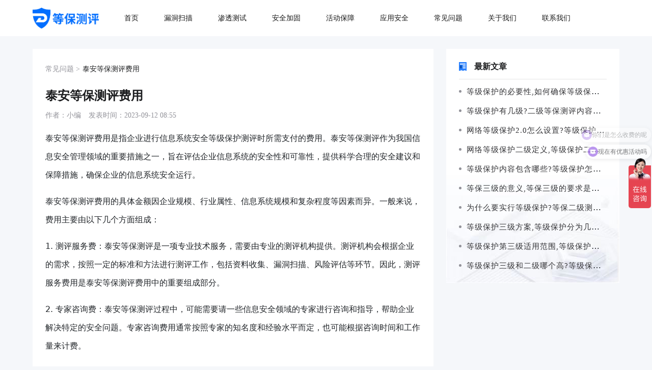

--- FILE ---
content_type: text/html; charset=utf-8
request_url: http://www.tan.cc/new/440.html
body_size: 4352
content:
<!DOCTYPE html>
<html>
<head>
<meta http-equiv="Content-Type" content="text/html; charset=utf-8">
<meta http-equiv="X-UA-Compatible" content="IE=Edge,chrome=1">
<meta name="viewport" content="width=device-width, initial-scale=1.0, user-scalable=no">
<meta name="format-detection" content="telephone=yes">
<meta http-equiv="Cache-Control" content="no-transform" />
<meta http-equiv="Cache-Control" content="no-siteapp" />
<title>泰安等保测评费用</title>
<meta name="description" content="泰安等保测评费用是指企业进行信息系统安全等级保护测评时所需支付的费用。泰安等保测评作为我国信息安全管理领域的重要措施之一，旨在评估企业信息系统的安全性和可靠性，提供科学合理的安全建议和保障措施，确保企业的信息系统安全运行。泰安等保测评费用的具体金额因企业规模、行业属性、信息系统规模和复杂程度等因素而异。一般来说，费用主要由以下几个方面组成：1. 测评服务费：泰安等保测评是一项专业技术服务，需要由专" />
<meta name="keywords" content="" />
<link href="/favicon.ico" rel="shortcut icon" type="image/x-icon" />
<meta name="renderer" content="webkit">
<link rel="stylesheet" href="/template/pc/skin/dengbao/css/questions-details.css">
<link rel="stylesheet" href="/template/pc/skin/dengbao/css/header.css">
<link rel="stylesheet" href="/template/pc/skin/dengbao/css/footer.css">
<link href="/template/pc/skin/dengbao/bootstrap-3.4.1-dist/css/bootstrap.min.css" rel="stylesheet">
<script src="/template/pc/skin/dengbao/bootstrap-3.4.1-dist/js/bootstrap.bundle.min.js"></script>
</head>
<body>
<header class="box">
  <div class="boxItem">
      <nav class="navbar navbar-expand-lg navbar-light ">
          <div class="containers">
              <a class="navbar-brand" href="http://www.tan.cc" title="等保测评"> <img src="/uploads/allimg/20240308/1-24030Q022401C.png" alt="等保测评 srcset="" class="headerlogo"></a>
              <div class="navbar-toggler" data-bs-toggle="collapse" data-bs-target="#navbarNav"
                  aria-controls="navbarNav" aria-expanded="false" aria-label="Toggle navigation" >
                  <a href="javascript:;" id="menu-btn" class=""><i></i><i></i><i></i></a>
              </div>
              <div class="collapse navbar-collapse" id="navbarNav">
                  <ul class="navbar-nav ms-auto">
                       <li class="nav-item">
                           <a class="nav-link" href="http://www.tan.cc">
                              <span>首页</span>
                              <img src="/template/pc/skin/dengbao/images/next.png" alt="" srcset="">
                           </a>
                       </li>
                                             <li class="nav-item">
                          <a class="nav-link" href="/loudongsaomiao/">
                              <span>漏洞扫描</span>
                              <img src="/template/pc/skin/dengbao/images/next.png" alt="" srcset="">
                          </a>
                      </li>
                                            <li class="nav-item">
                          <a class="nav-link" href="/shentouceshi/">
                              <span>渗透测试</span>
                              <img src="/template/pc/skin/dengbao/images/next.png" alt="" srcset="">
                          </a>
                      </li>
                                            <li class="nav-item">
                          <a class="nav-link" href="/anquanjiagu/">
                              <span>安全加固</span>
                              <img src="/template/pc/skin/dengbao/images/next.png" alt="" srcset="">
                          </a>
                      </li>
                                            <li class="nav-item">
                          <a class="nav-link" href="/huodongbaozhang/">
                              <span>活动保障</span>
                              <img src="/template/pc/skin/dengbao/images/next.png" alt="" srcset="">
                          </a>
                      </li>
                                            <li class="nav-item">
                          <a class="nav-link" href="/yingyonganquan/">
                              <span>应用安全</span>
                              <img src="/template/pc/skin/dengbao/images/next.png" alt="" srcset="">
                          </a>
                      </li>
                                            <li class="nav-item">
                          <a class="nav-link" href="/new/">
                              <span>常见问题</span>
                              <img src="/template/pc/skin/dengbao/images/next.png" alt="" srcset="">
                          </a>
                      </li>
                                            <li class="nav-item">
                          <a class="nav-link" href="/guanyu/">
                              <span>关于我们</span>
                              <img src="/template/pc/skin/dengbao/images/next.png" alt="" srcset="">
                          </a>
                      </li>
                                            <li class="nav-item">
                          <a class="nav-link" href="/lianxi/">
                              <span>联系我们</span>
                              <img src="/template/pc/skin/dengbao/images/next.png" alt="" srcset="">
                          </a>
                      </li>
                                        </ul>
              </div>
          </div>
      </nav>
  </div>
</header>
<div id="tool">
    <ul class="toollist">
      <li><a href="http://www.tan.cc"><img src="/template/pc/skin/picture/home.png">
        <p>首页</p>
        </a></li>
      <li><a href="https://affim.baidu.com/unique_7424866/chat?siteId=19504939&userId=7424866&siteToken=e38ea092d60f7aef01549d4a84d5873e"><img src="/template/pc/skin/picture/member.png">
        <p>在线咨询</p>
        </a></li>
      <li class="li4"><a href='tel:13055239889'><img src="/template/pc/skin/picture/tel.png"/>
        <p>一键拨打</p>
        </a></li>
      <li><a href="/lianxi/"><img src="/template/pc/skin/picture/map.png">
        <p>服务网点</p>
        </a></li>
    </ul>
  </div>
<script>
var _hmt = _hmt || [];
(function() {
  var hm = document.createElement("script");
  hm.src = "https://hm.baidu.com/hm.js?3ed4c973c198cc6596123dde43eceb2a";
  var s = document.getElementsByTagName("script")[0]; 
  s.parentNode.insertBefore(hm, s);
})();
</script>

<script>
var _hmt = _hmt || [];
(function() {
  var hm = document.createElement("script");
  hm.src = "https://hm.baidu.com/hm.js?888ed10c37fa1058305a1b9efb230061";
  var s = document.getElementsByTagName("script")[0]; 
  s.parentNode.insertBefore(hm, s);
})();
</script>


<main>
    <!-- 常见问题详情 -->
    <section class="questionsDetailsT boxItem">
        <div class="questionsDetailsTLeft ">
            <div class="questionsDetailsTLeftItem1">
                <a href="/new/">常见问题 ></a>
                <span>泰安等保测评费用</span>
            </div>
            <div class="questionsDetailsTLeftTitle">
                <h4>泰安等保测评费用</h4>
            </div>
            <div class="questionsDetailsTLeftTips">
                <span >
                    作者：小编                </span>
                <span >
                    发表时间：2023-09-12 08:55                </span>
            </div>
            <div class="questionsDetailsCintent">
              <p>泰安等保测评费用是指企业进行信息系统安全等级保护测评时所需支付的费用。泰安等保测评作为我国信息安全管理领域的重要措施之一，旨在评估企业信息系统的安全性和可靠性，提供科学合理的安全建议和保障措施，确保企业的信息系统安全运行。</p><p>泰安等保测评费用的具体金额因企业规模、行业属性、信息系统规模和复杂程度等因素而异。一般来说，费用主要由以下几个方面组成：</p><p>1. 测评服务费：泰安等保测评是一项专业技术服务，需要由专业的测评机构提供。测评机构会根据企业的需求，按照一定的标准和方法进行测评工作，包括资料收集、漏洞扫描、风险评估等环节。因此，测评服务费用是泰安等保测评费用中的重要组成部分。</p><p>2. 专家咨询费：泰安等保测评过程中，可能需要请一些信息安全领域的专家进行咨询和指导，帮助企业解决特定的安全问题。专家咨询费用通常按照专家的知名度和经验水平而定，也可能根据咨询时间和工作量来计费。</p><p>3. 实施改进费用：泰安等保测评结果一般会给出一些安全建议和改进方案，企业需要根据这些建议进行相应的安全改进工作。改进费用主要包括技术设备的购置、系统的升级、安全培训等方面的费用。</p><p>4. 检测设备费用：为了对信息系统进行全面的安全检测，企业可能需要购买一些专门的安全检测设备或软件。这些设备费用也是泰安等保测评费用的一部分。</p><p>需要注意的是，泰安等保测评费用并非一次性支付，而是根据实际工作量和服务内容按阶段支付。具体的费用结构和支付方式应与测评机构进行充分沟通和协商，并签订明确的合同。</p><p>此外，企业进行泰安等保测评不仅是为了满足相关法规和政策的要求，更重要的是为了提高信息系统的安全性和可靠性，保护企业的核心信息资产。在决定进行泰安等保测评时，企业应该权衡费用和收益，选择合适的测评机构，确保能够获得高质量的测评服务。</p><p>总之，泰安等保测评费用是企业为了信息系统安全而支付的费用，包括测评服务费、专家咨询费、实施改进费用和检测设备费用等。企业在选择测评机构时应考虑费用和服务质量的平衡，以确保信息系统的安全性和可靠性。</p>            </div>
            <div class="questionsDetailsNext">
                 
                <a href='/new/439.html' class="nexBtn" title='三级等保要求'> 
                  <span>上一篇</span>
                  <span title="三级等保要求 ">三级等保要求</span>
                </a> 
                 
                <a href="/new/441.html" class="prevBtn" title='泰安等保测评机构'>
                  <span>下一篇</span>
                  <span title="泰安等保测评机构">泰安等保测评机构</span>
                </a>
                            </div>
        </div>
        <div class="questionsDetailsTRight">
            <div class="articleContent">
                <h4 class="articleTitle">
                    <img src="/template/pc/skin/dengbao/images/zxwz.png" alt="">
                    <span>最新文章</span>
                </h4>
                <ul class="articleContentul">
                                      <li>
                        <a href="/new/2588.html" title="等级保护的必要性,如何确保等级保护的有效实施?">
                            <i></i> 等级保护的必要性,如何确保等级保护的有效实施?                        </a>
                    </li>
                                      <li>
                        <a href="/new/2585.html" title="等级保护有几级?二级等保测评内容是什么">
                            <i></i> 等级保护有几级?二级等保测评内容是什么                        </a>
                    </li>
                                      <li>
                        <a href="/new/2584.html" title="网络等级保护2.0怎么设置?等级保护2.0测评要求">
                            <i></i> 网络等级保护2.0怎么设置?等级保护2.0测评要求                        </a>
                    </li>
                                      <li>
                        <a href="/new/2583.html" title="网络等级保护二级定义,等级保护二级实施范围有哪些?">
                            <i></i> 网络等级保护二级定义,等级保护二级实施范围有哪些?                        </a>
                    </li>
                                      <li>
                        <a href="/new/2579.html" title="等级保护内容包含哪些?等级保护怎么定级">
                            <i></i> 等级保护内容包含哪些?等级保护怎么定级                        </a>
                    </li>
                                      <li>
                        <a href="/new/2574.html" title="等保三级的意义,等保三级的要求是什么?">
                            <i></i> 等保三级的意义,等保三级的要求是什么?                        </a>
                    </li>
                                      <li>
                        <a href="/new/2568.html" title="为什么要实行等级保护?等保二级测评要求是什么">
                            <i></i> 为什么要实行等级保护?等保二级测评要求是什么                        </a>
                    </li>
                                      <li>
                        <a href="/new/2565.html" title="等级保护三级方案,等级保护分为几个等级?">
                            <i></i> 等级保护三级方案,等级保护分为几个等级?                        </a>
                    </li>
                                      <li>
                        <a href="/new/2564.html" title="等级保护第三级适用范围,等级保护分为几个等级?">
                            <i></i> 等级保护第三级适用范围,等级保护分为几个等级?                        </a>
                    </li>
                                      <li>
                        <a href="/new/2563.html" title="等级保护三级和二级哪个高?等级保护三级有哪些内容">
                            <i></i> 等级保护三级和二级哪个高?等级保护三级有哪些内容                        </a>
                    </li>
                                  </ul>
            </div>
        </div>
    </section>
    <!-- 相关文章 -->
    <section class="boxItem ">
        <div class="xiangGuanwz">
              <div class="xiangGuanwzTitle">
                  <a href="javascript:;"> <i></i> 相关文章</a>
              </div>
              <ul class="xiangGuanwzul">
                                  <li>
                      <a href="/new/2588.html" title="等级保护的必要性,如何确保等级保护的有效实施?">
                        等级保护的必要性,如何确保等级保护的有效实施?                      </a>
                  </li>
                                  <li>
                      <a href="/new/2585.html" title="等级保护有几级?二级等保测评内容是什么">
                        等级保护有几级?二级等保测评内容是什么                      </a>
                  </li>
                                  <li>
                      <a href="/new/2584.html" title="网络等级保护2.0怎么设置?等级保护2.0测评要求">
                        网络等级保护2.0怎么设置?等级保护2.0测评要求                      </a>
                  </li>
                                  <li>
                      <a href="/new/2583.html" title="网络等级保护二级定义,等级保护二级实施范围有哪些?">
                        网络等级保护二级定义,等级保护二级实施范围有哪些?                      </a>
                  </li>
                                  <li>
                      <a href="/new/2579.html" title="等级保护内容包含哪些?等级保护怎么定级">
                        等级保护内容包含哪些?等级保护怎么定级                      </a>
                  </li>
                                  <li>
                      <a href="/new/2574.html" title="等保三级的意义,等保三级的要求是什么?">
                        等保三级的意义,等保三级的要求是什么?                      </a>
                  </li>
                              </ul>
        </div>
        
    </section>
</main>
<footer class="zlpfooter">
  <div class="boxItem  zlpfooterContent">
      <div class="betweenflex">
          <div class="zlpfooterContentLeft">
              <h4>
                  <img src="/template/pc/skin/dengbao/images/logowb.png" alt="">
                  <span>等保测评</span>
              </h4>
              <div class="startflex tabeleClass active">
                  <h4>
                      <span>热门推荐 <i>：</i></span> <i class="zlpfooterimg"></i>
                  </h4>
                  <ul class="startflex">
                      <li>
                          <a href="/loudongsaomiao/">漏洞扫描</a>
                      </li>
                      <li>
                          <a href="/anquanjiagu/">安全加固</a>
                      </li>
                      <li>
                          <a href="/shentouceshi/">渗透测试</a>
                      </li>
                      <li>
                          <a href="/huodongbaozhang/">活动保障</a>
                      </li>
                      <li>
                          <a href="/yingyonganquan/">应用安全</a>
                      </li>
                  </ul>
              </div>
              <div class="startflex tabeleClass" >
                  <h4>
                      <span>关于我们 <i>：</i></span> <i class="zlpfooterimg"></i>
                  </h4>
                  <ul class="startflex">
                      <li>
                          <a href="/guanyu/">关于我们</a>
                      </li>
                      <li>
                          <a href="/lianxi/">联系我们</a>
                      </li>
                      <li>
                          <a href="/new/">常见问题</a>
                      </li>
                  </ul>
              </div>
                        </div>
          <div class="zlpfooterContentRight">
              <img src="/template/pc/skin/images/xzapp.png" alt="">
              <div>
                  <p>
                      <img src="/template/pc/skin/dengbao/images/pcdh.png" alt="">
                      <span>
                          电话：
                          <i>13055239889</i>
                      </span>
                  </p>
                  <p>
                      <img src="/template/pc/skin/dengbao/images/pcdz.png" alt="">
                      <span>
                         地址：深圳市南山区深圳湾科技生态园12栋B4-730室                      </span>
                  </p>
              </div>
          </div>
      </div>
      <div class="zlpfooterbt">
        快快云计算（深圳）有限公司Copyright @2023 All Rights Reserved<a href="https://beian.miit.gov.cn/" rel="nofollow" target="_blank">粤ICP备2023044111号-1</a>      </div>
  </div>
</footer>
<script type="text/javascript" src="/template/pc/skin/dengbao/js/jquery.min.js"></script>
<script src="/template/pc/skin/dengbao/swiper/swiper-bundle.min.js"></script>
<script type="text/javascript" src="/template/pc/skin/dengbao/js/index.js"></script>
<!-- 应用插件标签 start --> 
  
<!-- 应用插件标签 end --> 
</body>
</html>


--- FILE ---
content_type: text/css
request_url: http://www.tan.cc/template/pc/skin/dengbao/css/questions-details.css
body_size: 2123
content:
ul li{
    list-style: none;
}
a{
    text-decoration: none;
}
main,body {
    background-color: #F5F7FA !important;
}

.box {
    width: 100%;
    height: 100%;
}

.boxItem {
    width: 1400px;
    margin: 0 auto;
}

.headerifm {
    height: 91px;
}

.betweenflexstar {
    display: flex;
    align-items: flex-start;
    justify-content: space-between;
}

.starflexstar {
    display: flex;
    align-items: flex-start;
    justify-content: flex-start;
}

.centerflexstar {
    display: flex;
    align-items: flex-start;
    justify-content: center;
}

.betweenflex {
    display: flex;
    align-items: center;
    justify-content: space-between;
}

.startflex {
    display: flex;
    align-items: center;
    justify-content: flex-start;
}

.centerflex {
    display: flex;
    align-items: center;
    justify-content: center;
}
section.questionsDetailsT{
    display: flex;
    align-items: flex-start;
    justify-content: flex-start;
    padding: 25px 0;
}
.questionsDetailsTLeft{
     background: #FFFFFF;
     padding: 25px;
     line-height: 30px;
}
.questionsDetailsTRight{
    width: 340px;
    height: 460px;
    background: #FFFFFF;
    background-image: url("../images/zxwzpng.jpg");
    background-size: 100% 100%;
    padding: 25px;
    margin-left: 25px;
}
.questionsDetailsTLeftItem1{
    display: flex;
    align-items: center;
    justify-content: flex-start;
}
.questionsDetailsTLeftItem1{
    font-family: MicrosoftYaHei;
    font-size: 14px;
}
.questionsDetailsTLeftItem1 a{
    color: #93939A;
    text-decoration: none;
    margin-right: 5px;
}
.questionsDetailsTLeftItem1 span{
    color: #1C1D1F;
    
}
.questionsDetailsTLeftTitle h4{
    font-family: MicrosoftYaHei,
    MicrosoftYaHei;
    font-weight: bold;
    font-size: 24px;
    color: #1C1D1F;
    line-height: 24px;
    margin: 25px 0 15px;
    text-decoration: none;
    display: block;
}
.questionsDetailsTLeftTips span{
    font-family: MicrosoftYaHei;
    font-size: 14px;
    color: #93939A;
    line-height: 24px;
    text-decoration: none;
    margin:0 15px 15px 0;
     white-space: nowrap;
     /* 不换行 */
     overflow: hidden;
     /* 超出部分隐藏 */
     text-overflow: ellipsis;
     /* 超出部分显示省略号 */
     display: block;
}
.questionsDetailsCintent{
    line-height: 36px;
    font-size: 16px;
}
.questionsDetailsNext{
    margin: 25px 0;
}
.questionsDetailsNext a{
    font-family: MicrosoftYaHei;
    font-size: 14px;
    color: #323235;
    text-decoration: none;
    display: flex;
    align-items: center;
    justify-content: flex-start;
    margin-bottom: 20px;
}
.questionsDetailsNext a span:nth-child(1){
    background: #dce8f8;
    color: #0d66e5;
    margin-right: 15px;
    padding: 0 5px;
    text-align: center;
}
.articleTitle {
    font-weight: bold;
    font-size: 16px;
    color: #1C1D1F;
    display: flex;
    align-items: center;
    border-bottom: 1px solid #e5e5e5;
    padding: 0  0 15px;
    justify-content: flex-start;
    margin-bottom: 5px;
}

.articleTitle img {
    width: 15px;
    margin-right: 15px;
}

.articleContentul {
    /* display: flex;
    align-items: center;
    justify-content: flex-start;
    flex-wrap: wrap; */
    padding: 0;
}

.articleContentul li {
    width: 100%;
    white-space: nowrap;
    /* 不换行 */
    overflow: hidden;
    /* 超出部分隐藏 */
    text-overflow: ellipsis;
    /* 超出部分显示省略号 */
    display: block;
    list-style-type: disc;
}

.articleContentul li a {
    font-family: MicrosoftYaHei;
    font-size: 15px;
    color: #323235;
    line-height:38px;
    letter-spacing: 1px;
    text-decoration: none;
}

.articleContentul li a i {
    width: 5px;
    height: 5px;
    background-color: #93939A;
    border-radius: 50%;
    display: inline-block;
    margin: 4px 5px 3px 0;
}

.articleContentul li a:hover {
    color: #3b6df5;
    text-decoration: underline;
}

/* 相关文章 */
.xiangGuanwz{
      width: calc(100% - 365px);
      background: #FFFFFF;
      padding: 25px;
      line-height: 30px;
      margin-bottom: 25px !important;
}
.xiangGuanwzTitle{
margin-bottom: 15px;
}
.xiangGuanwzTitle a{
    display: flex;
    align-items: center;
    font-weight: bold;
    font-size: 16px;
    color: #323235;
    text-decoration: none;
}
.xiangGuanwzTitle a i {
    width: 4px;
    height: 18px;
    background: #2981FF;
    margin-right: 10px;
    display: inline-block;
}
.xiangGuanwzul {
    display: flex;
    align-items: center;
    justify-content: flex-start;
    flex-wrap: wrap;

}
.xiangGuanwzul  li {
    width: 50%;
   
    /* display: block; */
    list-style-type: disc;
}
.xiangGuanwzul li a {
    white-space: nowrap;
    overflow: hidden;
    text-overflow: ellipsis;
  font-family: MicrosoftYaHei;
  font-size: 14px;
  color: #323235;
    line-height: 40px;
    letter-spacing: 1px;
    text-decoration: none;
    display: block;
}
 .questionsDetailsTLeftTips {

     display: flex;
     align-items: center;
     justify-content: flex-start;
 }
 #tool{
    display: none;
}
@media only screen and (max-width: 768px) {
    html {
        font-size: 120% !important;
    }

}

@media only screen and (max-width: 992px) and (min-width: 768px) {
    html {
        font-size: 200% !important;
    }
}

@media screen and (max-width: 992px) {
    #tool{
        display: block;
    }
    main {
        margin: 57px 0 0;
        border-top: 1px solid #c5c5c50f;
    }

    .boxItem {
        width: 100%;
    }
    .questionsDetailsCintent img{
        width: 100%;
    }
    section.questionsDetailsT {
        display: block;
        /* width: calc(100vw - 30px) !important;
        margin: 0 auto !important; */
    }
    .questionsDetailsTLeft{
           padding: 1rem 1.2rem 0;
    }
    .questionsDetailsT{
        flex-wrap: wrap;
        padding: 0 !important;
    }
    .questionsDetailsTLeftItem1{
        font-size: 0.6rem;
        flex-wrap: wrap;
        line-height: 1.2rem;
    }
    .questionsDetailsTLeftItem1 span {
        color: #1C1D1F;
        display: block;
        white-space: nowrap;
        overflow: hidden;
        text-overflow: ellipsis;
        width: calc(100vw - 6.5rem);
    }
    .questionsDetailsTLeftTitle a{
    font-size: 0.89rem;
    line-height: 1.5rem;
    margin: 1rem 0 0.5rem;
    }
    .questionsDetailsCintent{
         font-size: 0.7rem;
         color: #626266;
         line-height: 1.5rem;
    }
   
    .questionsDetailsTLeftTips a{
         font-size: 0.6rem;
         margin: 0 1rem 0.8rem 0;
    }
    .questionsDetailsNext{
        margin: 0.8rem 0;
        border-top: 1px solid #3333331a;
        padding-top: 1.2rem;
        padding-bottom: 1.2rem;
    }
    .questionsDetailsNext a{
         font-size: 0.7rem;
    }
    .questionsDetailsNext a span:nth-child(1){
            width: 3rem;
            padding: 0.2rem 0;
    }
    .questionsDetailsTRight{
            width: 100%;
            margin: 0.5rem 0;
            height: auto;
            font-size: 0.7rem;
            padding: 1.2rem;
    }
     .questionsDetailsNext a span:nth-child(2) {
            display: block;
            white-space: nowrap;
            overflow: hidden;
            text-overflow: ellipsis;
            width:calc(100vw - 6.5rem);
    }
    .articleTitle {
        font-size: 0.8rem;
        padding: 0.8rem 0;
    }

    .articleTitle img {
        width: 0.8rem;
        height: 0.8rem;
        margin-right: 0.5rem;
    }
    .articleContentul li a{
       font-size: 0.76rem;
       letter-spacing: 2px;
       line-height: 1.8rem;
    }
    .xiangGuanwz {
        display: none;
    }

}

@media only screen and (max-width: 1400px) and (min-width: 992px) {
    .boxItem {
        width: 90%;
    }
}
/*底部固定工具条*/
#tool {
	position: fixed;
	bottom: 0;
	left: 0;
	right: 0;
	z-index: 900;
	-webkit-tap-highlight-color: rgba(0, 0, 0, 0);
}
ul.toollist {
	position: fixed;
	z-index: 900;
	bottom: 0;
	left: 0;
	right: 0;
	margin: auto;
	display: block;
	height: 48px;
}
.toollist li {
	float: left;
	width: auto;
	height: 100%;
	width: 25%;
	position: static!important;
	margin: 0;
	border-radius: 0!important;
	-webkit-box-sizing: border-box;
	box-sizing: border-box;
	-webkit-box-flex: 1;
	box-flex: 1;
	-webkit-box-sizing: border-box;
	box-shadow: none!important;
	background: none;
	overflow: hidden;
}
.toollist li a {
	font-size: 20px;
	line-height: 20px;
	text-align: center;
	display: block;
	text-decoration: none;
	padding-top: 2px;
	position: relative;
}
.toollist li a img {
	width: 24px;
	height: 24px;
}
.toollist li a p {
	margin: 1px 0 1px 0;
	font-size: 14px;
	display: block !important;
	line-height: 18px;
	text-align: center;
}
/*绿色主题*/
.toollist {
	background: #3b9ef3;
}
.toollist li {
	border-right: 1px solid rgba(255, 255, 255, 0.7);
}
.toollist li a {
	color: #fff;
}
.toollist li:hover {
	background: #09F;
	overflow: visible;
}
.zcd3 {
	margin-top: -300px !important;
	width: 100%;
}
#zcd ul, #zcd ul li {
	width: 100%;
	height: 50px;
	overflow: visible;
	background: #09C;
}
ul.toollist{
    padding: 0;
}

--- FILE ---
content_type: text/css
request_url: http://www.tan.cc/template/pc/skin/dengbao/css/header.css
body_size: 932
content:
.navbar{
    padding: 0 !important;
}
header{
    background-color: #fff;
       
        height: auto !important;
}
.containers {
    display: flex;
    justify-content: flex-start;
    align-items: center;
    width: 100%;
    height: auto ;
}
#menu-btn {
    position: relative;
}
#menu-btn i {
    display: block;
    width: 20px;
    height: 2px;
    background-color: #000;
    margin-bottom: 5px;
    -webkit-transition: all .3s;
    transition: all .3s;
}

#menu-btn.menu-btn-close i:first-child {
    left: 4px;
    top: 1px;
    transform-origin: top left;
    transform: rotate(45deg);
    position: relative;
}

#menu-btn.menu-btn-close i:nth-child(2) {
    display: none;
}
#menu-btn.menu-btn-close i:last-child {
    left: -3px;
    top: -6px;
    transform-origin: bottom right;
    transform: rotate(-45deg);
    position: relative;
}
.headerlogo{
    width: 130px;
    /* margin-right: 25px; */
}
.navbar-toggler{
    border: none !important;
}
.navbar-expand-lg .navbar-collapse{
        flex-grow: 0 !important;
}
.navbar-expand-lg .navbar-nav{
    width: 100% !important;
}
.navbar-expand-lg .navbar-nav  .nav-item {
padding:25px !important;
}
.navbar-expand-lg .navbar-nav .nav-link{
    font-family: MicrosoftYaHei;
    font-size: 14px;
    color: #181818 !important;
    display: flex;
    padding: 0 !important;
    justify-content: space-between;
}
.navbar-brand{
    padding: 0 !important;
    margin-right: 25px !important;
    display: flex;

    align-items: center;
}
.nav-link img{
    width: 16px;
    height: 16px;
    display: none;
}
 /* @media only screen and (max-width: 768px) {
    html {
        font-size: 120% !important;
    }
} */

@media only screen and (max-width: 992px) and (min-width: 768px) {
    /* html {
         font-size: 200% !important;
    } */
    .headerlogo{
        width: 140px !important;
    }
} 
@media screen and (max-width: 992px) {
    header{
         position: fixed;
        top: 0;
        z-index: 999;
    }
    .headerlogo{
        width: 110px;
    }
    .containers {
       display: flex;
       flex-wrap: inherit;
       align-items: center;
       justify-content: space-between;
    }
    .navbar-expand-lg .navbar-nav .nav-item{
        padding: 10px 15px !important;
        border-top: 1px solid #e1e5ebba;
    }
    .navbar-collapse{
        height: calc(100vh - 60px);
        overflow-y: auto;
        width: 100%;
    }
    .headerlogo{
        /* width: 5rem; */
        margin-left: 15px;
    }
    .navbar-brand{
        margin:15px 0;
    }
    .nav-link img{
        display: block;
    }
    .navbar-expand-lg .navbar-nav .nav-link{
        font-size: 14px;
    padding: 9px 0 !important;
    }
    
    .navbar-light .navbar-toggler{
        padding: 0 15px !important;
    }
    .nav-link img{
        /* width: 0.7rem; */
        /* height: 0.7rem; */
    }
    #menu-btn i{
        /* width: 1rem; */
        /* height: 0.1rem; */
    }
}
@media only screen and (max-width: 1400px) and (min-width: 992px) {
    /* .boxItem {
        width: 95%;
    } */
    
    .navbar-expand-lg .navbar-nav .nav-item {
         /* padding:25px 10px !important; */
    }
}


--- FILE ---
content_type: text/css
request_url: http://www.tan.cc/template/pc/skin/dengbao/css/footer.css
body_size: 1309
content:

a{
    text-decoration: none !important;
}
.zlpfooter{
    background-color: #0d1010;
}
.zlpfooterContent{
    padding: 25px;
    margin-top: 300px;
    color: #fff;
}
.zlpfooterContentLeft{
    flex: 1;
}
.zlpfooterContentLeft>h4{
    font-weight: bold;
    font-size: 24px;
    margin-bottom: 30px;

}
.zlpfooterContentLeft h4 img{
    margin-right:15px;
}
.zlpfooterContentLeft>div{
    align-items: center;
    margin-bottom: 25px;
}
.zlpfooterContentLeft>div h4{
    font-family: MicrosoftYaHei;
    font-size: 14px;
    color: #EDEDED;
    line-height: 24px;
    font-weight: normal;
    margin: 0;
    padding: 0;
}
.zlpfooterContentLeft>div ul{
    margin: 0;
    padding: 0;
}
.zlpfooterContentLeft>div li a{
    font-family: MicrosoftYaHei;
font-size: 14px;
color: #999999;
line-height: 24px;
text-decoration: none;
padding:0 20px ;
border-right:1px solid #99999945;
}
.zlpfooterContentLeft>div li:last-child a{
    border: none;
}
.zlpfooterContentRight{
    display: flex;
    align-items: center;
    justify-content: flex-start;
}
.zlpfooterContentRight>img{
    width: 81px;
    margin: 25px;
}
.zlpfooterContentRight>div p img {
    width: auto;
    margin-right: 15px;
}
.zlpfooterContentRight>div p i{
    font-weight: bold;
}
.zlpfooterbt{
    padding: 25px 0;
    border-top: 1px solid  #99999945;
    color: #76797B;
    font-size: 12px;
}
.zlpfooterbt a{
    font-family: MicrosoftYaHei;
font-size: 12px;
color: #76797B;
line-height: 24px;
text-decoration: none;
}
.zlpfooterContentRight span{
    font-size: 13px;
}
.betweenflexstar{
    display: flex;
    align-items: flex-start;
    justify-content: space-between;
}
.starflexstar {
    display: flex;
    align-items: flex-start;
    justify-content: flex-start;
}
.centerflexstar{
        display: flex;
        align-items: flex-start;
        justify-content: center;
}
.betweenflex {
    display: flex;
    align-items: center;
    justify-content: space-between;
}
.startflex {
    display: flex;
    align-items: center;
    justify-content: flex-start;
}
.centerflex {
    display: flex;
    align-items: center;
    justify-content: center;
}
.box {
    width: 100%;
    height: 100%;
}
.boxItem{
    width: 1400px;
    margin: 0 auto;
}
.headerifm{
    height: 91px;
}
@media only screen and (max-width: 768px) {
    /* html {
        font-size: 120% !important;
    } */
}

@media only screen and (max-width: 992px) and (min-width: 768px) {
    /* html {
         font-size: 200% !important;
    } */
}
@media screen and (max-width: 992px) {
    .zlpfooter{
        padding-bottom: 30px;
    }
    .col-sm-12{
        width: 100% !important;
    }
    .boxItem {
        width: 100%;
    }
    .headerifm {
        height: 60px;
    }
    .zlpfooterContent{
        
    margin-top: 0 !important;
    padding: 11px 21px;
    }
    .zlpfooterContentLeft>h4{
        display: none;
    }
    .zlpfooterContent>div,.zlpfooterContentLeft,.zlpfooterContentRight,.zlpfooterContentLeft>div,.zlpfooterContentLeft>div.tabeleClass ul{
        flex-wrap: wrap;
    }
    .zlpfooterContentLeft>div{
        margin-bottom: 5px;
    }
    .zlpfooterContentLeft>div.tabeleClass h4{
        padding: 5px 0 21px;
        border-bottom: 1px solid  #99999945;
        width: 100%;
        margin-bottom: 12px;
        display: flex;
        align-items: center;
        font-size: 16px;
        justify-content: space-between;
        line-height: 22px;
    }
    .zlpfooterContentLeft>div.tabeleClass li a{
        font-size: 14px;
    padding: 0 22px;
    border: none;
    }
    .zlpfooterContentLeft>div.tabeleClass h4 span i{
        display: none;
    }
    .zlpfooterContentLeft>div.tabeleClass.active h4 .zlpfooterimg{
        transform: rotate(180deg);
    }
    .zlpfooterContentLeft>div.tabeleClass h4 .zlpfooterimg{
        width: 17px;
        height: 12px;
        background-image: url(../images/icon_sanjiao.png);
        background-size: 100% 100%;
        transform: rotate(90deg);
        display: block;
    }
    .zlpfooterContentLeft>div.tabeleClass.active ul{
        height:75px;
    }
    .zlpfooterContentLeft>div.tabeleClass ul{
        height:0;
        overflow: hidden;
        align-items: flex-start;
        transition-property: height;
        transition-duration:0.8s, 1000ms;
    }
    .zlpfooterContentLeft>div.notableClass h4{
        padding: 12px 0;
        font-size: 14px;
        line-height: 24px;
    }
    .zlpfooterContentLeft>div.notableClass li a{
        font-size: 14px;
        color: #dadada;
        line-height: 24px;
    }
    .zlpfooterContentLeft>div.notableClass{
        display: flex;
        align-items: center;
        justify-content: flex-start;
        flex-wrap: nowrap;
    }
    .zlpfooterContentRight>img{
        width: 105px;
        margin: 0px auto 16px;
    }
    .zlpfooterContentRight>div p:nth-child(1){
        font-size: 16px;
    letter-spacing: 1px;
    text-align: center;
    width: 100%;
    background: #1f1f1f45;
    padding: 10px;
    border: 1px solid #4c4b4b69;
    margin-bottom: 25px;
    }
    .zlpfooterContentRight>div p img{
        margin-right: 5px;
    }
    .zlpfooterContentRight>div p i{
        font-weight: normal;
    }
    .zlpfooterContentRight>div p:nth-child(2){
        font-size: 14px;
        margin-bottom: 25px;
    }
    .zlpfooterbt{
        padding: 12px 0;
        line-height: 24px;
        font-size: 14px;
    }
    .zlpfooterContentRight>div,.zlpfooterContentRight{
        width: 100%;
    }
    .zlpfooterbt a{
        font-size: 14px;
    }
}
@media only screen and (max-width: 1400px) and (min-width: 992px){
    .boxItem {
        width: 90%;
    }
    .zlpfooterContentLeft>div h4{
        font-size: 12px;
    }
    .zlpfooterContentLeft>div li a{
        padding: 0 9px;
        font-size: 12px;
    }
    .zlpfooterContentRight>img{
        margin: 25px 10px;
    }
    .zlpfooterContentRight div p  span{
        font-size: 12px;
    }
}
@media only screen and (max-width: 992px) and (min-width: 768px){
    .zlpfooterContent{
        margin-top: 0;
    }
}


--- FILE ---
content_type: application/javascript
request_url: http://www.tan.cc/template/pc/skin/dengbao/js/index.js
body_size: 857
content:
$(function () {
    $('#menu-btn').click(function () {
        $('#menu-btn').toggleClass('menu-btn-close')
    })

    // 手机端轮播图
    var swiper = new Swiper(".mySwiper", {
        // loop: true,
        // autoplay:true,
        pagination: {
            el: '.swiper-pagination',
          },
    });

    $(".secureContentul li").mouseenter(function(){
        $(".secureContentul li").removeClass("active")
        $(this).addClass('active')
    })
    $(".secureContentul li").mouseleave(function(){
        $(".secureContentul li").removeClass("active")
    })

    $(".PackageGenduo").click(function(){
        $(".PackageContent").toggleClass("PackageContentActive")
        $(this).toggleClass("active")
        if($(".PackageContent").hasClass("PackageContentActive")){
            $(".PackageGenduov").text("收起内容")
        }else{
            $(".PackageGenduov").text("展开查看更多")
        }
    })

    $(".protectContentul li div").click(function(){
        $(".protectContentul li").removeClass("active")
        $(this).parent("li").addClass("active")
    })

    $(".OverinsuredContentul li").mouseenter(function(){
        $(".OverinsuredContentul li").removeClass("active")
        $(this).addClass('active')
    })
    $(".OverinsuredContentul li").mouseleave(function(){
        $(".OverinsuredContentul li").removeClass("active")
    })


    // $(".articleContentul li").click(function(){
    //     $(".articleContentul li").removeClass("active")
    //     $(this).addClass('active')
    // })
    

    $(".articleContentul li .articlehd").click(function () {
        $(".articleContentul li").removeClass("active")
        $(this).parent("li").addClass("active")
    })

    $(".zlpfooterContentLeft .tabeleClass").click(function () {
        $(".zlpfooterContentLeft .tabeleClass").removeClass("active")
        $(this).addClass("active")
    })

    $(".SolutionWbLeftzul li").click(function () {
        $(".SolutionWbLeftzul li").removeClass("active")
        $(".SolutionWbimgzul li").removeClass("active")
        $(this).addClass("active");
        $(".SolutionWbimgzul li").eq($(this).index()).addClass("active");
    })





    // window.addEventListener('resize', function () {
    //     var screenWidth = $(window).width();
    //      if (screenWidth < 992) {
    //          console.log("111")

    //      } else {
    //          console.log("This is not a mobile device.");
    //         //  $(".zlpfooter").css('margin-top', $(".articleContentul li.active div.hdea").height() + 50 + 'px');
    //      }
    //      console.log($(".hdea").height())
    // })
     // 判断屏幕宽度是否小于某个阈值（比如 768px），如果是则认为是手机端
   
   
    
})